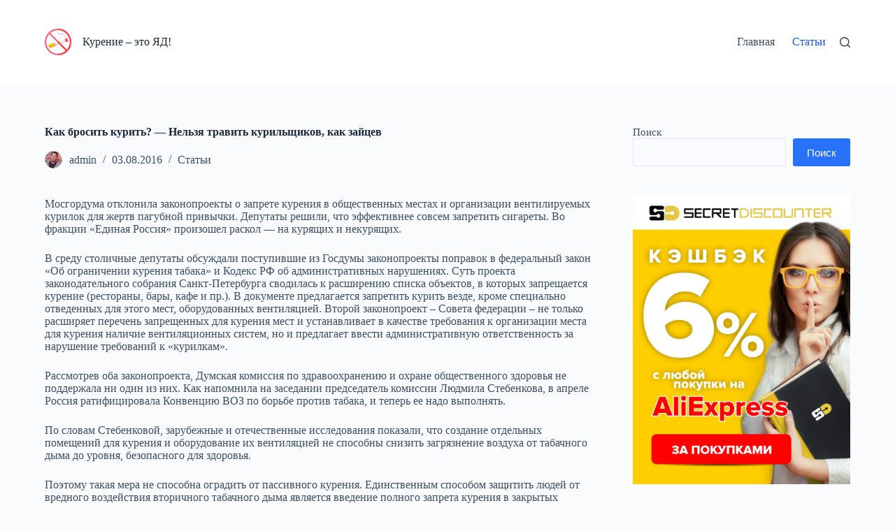

--- FILE ---
content_type: text/html; charset=UTF-8
request_url: https://kurenie-yad.org/kak-brosit-kurit-nelzya-travit-kur-2/
body_size: 12120
content:
<!doctype html><html dir="ltr" lang="ru-RU" prefix="og: https://ogp.me/ns#"><head><meta charset="UTF-8"><meta name="viewport" content="width=device-width, initial-scale=1, maximum-scale=5, viewport-fit=cover"><link rel="profile" href="https://gmpg.org/xfn/11"><link media="all" href="https://kurenie-yad.org/wp-content/cache/autoptimize/css/autoptimize_a21aaac4319feda6dc3700216a00c3e5.css" rel="stylesheet"><title>Как бросить курить? — Нельзя травить курильщиков, как зайцев - Курение – это ЯД!</title><meta name="description" content="Мосгордума отклонила законопроекты о запрете курения в общественных местах и организации вентилируемых курилок для жертв пагубной привычки. Депутаты решили, что эффективнее совсем запретить сигареты. Во фракции «Единая Россия» произошел раскол — на курящих и некурящих. В среду столичные депутаты обсуждали поступившие из Госдумы законопроекты поправок в федеральный закон «Об ограничении курения табака» и Кодекс РФ" /><meta name="robots" content="max-image-preview:large" /><link rel="canonical" href="https://kurenie-yad.org/kak-brosit-kurit-nelzya-travit-kur-2/" /><meta name="generator" content="All in One SEO (AIOSEO) 4.5.8" /><meta property="og:locale" content="ru_RU" /><meta property="og:site_name" content="Курение – это ЯД! - Сайт о том, как бросить курить и почему это стоит сделать." /><meta property="og:type" content="article" /><meta property="og:title" content="Как бросить курить? — Нельзя травить курильщиков, как зайцев - Курение – это ЯД!" /><meta property="og:description" content="Мосгордума отклонила законопроекты о запрете курения в общественных местах и организации вентилируемых курилок для жертв пагубной привычки. Депутаты решили, что эффективнее совсем запретить сигареты. Во фракции «Единая Россия» произошел раскол — на курящих и некурящих. В среду столичные депутаты обсуждали поступившие из Госдумы законопроекты поправок в федеральный закон «Об ограничении курения табака» и Кодекс РФ" /><meta property="og:url" content="https://kurenie-yad.org/kak-brosit-kurit-nelzya-travit-kur-2/" /><meta property="og:image" content="https://kurenie-yad.org/wp-content/uploads/2023/03/quit-smoking-2086142.png" /><meta property="og:image:secure_url" content="https://kurenie-yad.org/wp-content/uploads/2023/03/quit-smoking-2086142.png" /><meta property="og:image:width" content="512" /><meta property="og:image:height" content="512" /><meta property="article:published_time" content="2016-08-03T14:36:41+00:00" /><meta property="article:modified_time" content="2016-08-03T14:36:41+00:00" /><meta name="twitter:card" content="summary_large_image" /><meta name="twitter:title" content="Как бросить курить? — Нельзя травить курильщиков, как зайцев - Курение – это ЯД!" /><meta name="twitter:description" content="Мосгордума отклонила законопроекты о запрете курения в общественных местах и организации вентилируемых курилок для жертв пагубной привычки. Депутаты решили, что эффективнее совсем запретить сигареты. Во фракции «Единая Россия» произошел раскол — на курящих и некурящих. В среду столичные депутаты обсуждали поступившие из Госдумы законопроекты поправок в федеральный закон «Об ограничении курения табака» и Кодекс РФ" /><meta name="twitter:image" content="https://kurenie-yad.org/wp-content/uploads/2023/03/quit-smoking-2086142.png" /> <script type="application/ld+json" class="aioseo-schema">{"@context":"https:\/\/schema.org","@graph":[{"@type":"BlogPosting","@id":"https:\/\/kurenie-yad.org\/kak-brosit-kurit-nelzya-travit-kur-2\/#blogposting","name":"\u041a\u0430\u043a \u0431\u0440\u043e\u0441\u0438\u0442\u044c \u043a\u0443\u0440\u0438\u0442\u044c? \u2014 \u041d\u0435\u043b\u044c\u0437\u044f \u0442\u0440\u0430\u0432\u0438\u0442\u044c \u043a\u0443\u0440\u0438\u043b\u044c\u0449\u0438\u043a\u043e\u0432, \u043a\u0430\u043a \u0437\u0430\u0439\u0446\u0435\u0432 - \u041a\u0443\u0440\u0435\u043d\u0438\u0435 \u2013 \u044d\u0442\u043e \u042f\u0414!","headline":"\u041a\u0430\u043a \u0431\u0440\u043e\u0441\u0438\u0442\u044c \u043a\u0443\u0440\u0438\u0442\u044c? &#8212; \u041d\u0435\u043b\u044c\u0437\u044f \u0442\u0440\u0430\u0432\u0438\u0442\u044c \u043a\u0443\u0440\u0438\u043b\u044c\u0449\u0438\u043a\u043e\u0432, \u043a\u0430\u043a \u0437\u0430\u0439\u0446\u0435\u0432","author":{"@id":"https:\/\/kurenie-yad.org\/author\/admin\/#author"},"publisher":{"@id":"https:\/\/kurenie-yad.org\/#organization"},"image":{"@type":"ImageObject","url":"https:\/\/kurenie-yad.org\/wp-content\/uploads\/2023\/03\/quit-smoking-2086142.png","@id":"https:\/\/kurenie-yad.org\/#articleImage","width":512,"height":512,"caption":"quit-smoking"},"datePublished":"2016-08-03T14:36:41+03:00","dateModified":"2016-08-03T14:36:41+03:00","inLanguage":"ru-RU","mainEntityOfPage":{"@id":"https:\/\/kurenie-yad.org\/kak-brosit-kurit-nelzya-travit-kur-2\/#webpage"},"isPartOf":{"@id":"https:\/\/kurenie-yad.org\/kak-brosit-kurit-nelzya-travit-kur-2\/#webpage"},"articleSection":"\u0421\u0442\u0430\u0442\u044c\u0438"},{"@type":"BreadcrumbList","@id":"https:\/\/kurenie-yad.org\/kak-brosit-kurit-nelzya-travit-kur-2\/#breadcrumblist","itemListElement":[{"@type":"ListItem","@id":"https:\/\/kurenie-yad.org\/#listItem","position":1,"name":"\u0413\u043b\u0430\u0432\u043d\u0430\u044f \u0441\u0442\u0440\u0430\u043d\u0438\u0446\u0430","item":"https:\/\/kurenie-yad.org\/","nextItem":"https:\/\/kurenie-yad.org\/kak-brosit-kurit-nelzya-travit-kur-2\/#listItem"},{"@type":"ListItem","@id":"https:\/\/kurenie-yad.org\/kak-brosit-kurit-nelzya-travit-kur-2\/#listItem","position":2,"name":"\u041a\u0430\u043a \u0431\u0440\u043e\u0441\u0438\u0442\u044c \u043a\u0443\u0440\u0438\u0442\u044c? - \u041d\u0435\u043b\u044c\u0437\u044f \u0442\u0440\u0430\u0432\u0438\u0442\u044c \u043a\u0443\u0440\u0438\u043b\u044c\u0449\u0438\u043a\u043e\u0432, \u043a\u0430\u043a \u0437\u0430\u0439\u0446\u0435\u0432","previousItem":"https:\/\/kurenie-yad.org\/#listItem"}]},{"@type":"Organization","@id":"https:\/\/kurenie-yad.org\/#organization","name":"\u041a\u0443\u0440\u0435\u043d\u0438\u0435 \u2013 \u044d\u0442\u043e \u042f\u0414!","url":"https:\/\/kurenie-yad.org\/","logo":{"@type":"ImageObject","url":"https:\/\/kurenie-yad.org\/wp-content\/uploads\/2023\/03\/quit-smoking-2086142.png","@id":"https:\/\/kurenie-yad.org\/kak-brosit-kurit-nelzya-travit-kur-2\/#organizationLogo","width":512,"height":512,"caption":"quit-smoking"},"image":{"@id":"https:\/\/kurenie-yad.org\/#organizationLogo"}},{"@type":"Person","@id":"https:\/\/kurenie-yad.org\/author\/admin\/#author","url":"https:\/\/kurenie-yad.org\/author\/admin\/","name":"admin","image":{"@type":"ImageObject","@id":"https:\/\/kurenie-yad.org\/kak-brosit-kurit-nelzya-travit-kur-2\/#authorImage","url":"https:\/\/secure.gravatar.com\/avatar\/5b28bfc3b2fa8415316c849d39cbed8e63417f75caf5b355e3993744637af6ce?s=96&d=mm&r=g","width":96,"height":96,"caption":"admin"}},{"@type":"WebPage","@id":"https:\/\/kurenie-yad.org\/kak-brosit-kurit-nelzya-travit-kur-2\/#webpage","url":"https:\/\/kurenie-yad.org\/kak-brosit-kurit-nelzya-travit-kur-2\/","name":"\u041a\u0430\u043a \u0431\u0440\u043e\u0441\u0438\u0442\u044c \u043a\u0443\u0440\u0438\u0442\u044c? \u2014 \u041d\u0435\u043b\u044c\u0437\u044f \u0442\u0440\u0430\u0432\u0438\u0442\u044c \u043a\u0443\u0440\u0438\u043b\u044c\u0449\u0438\u043a\u043e\u0432, \u043a\u0430\u043a \u0437\u0430\u0439\u0446\u0435\u0432 - \u041a\u0443\u0440\u0435\u043d\u0438\u0435 \u2013 \u044d\u0442\u043e \u042f\u0414!","description":"\u041c\u043e\u0441\u0433\u043e\u0440\u0434\u0443\u043c\u0430 \u043e\u0442\u043a\u043b\u043e\u043d\u0438\u043b\u0430 \u0437\u0430\u043a\u043e\u043d\u043e\u043f\u0440\u043e\u0435\u043a\u0442\u044b \u043e \u0437\u0430\u043f\u0440\u0435\u0442\u0435 \u043a\u0443\u0440\u0435\u043d\u0438\u044f \u0432 \u043e\u0431\u0449\u0435\u0441\u0442\u0432\u0435\u043d\u043d\u044b\u0445 \u043c\u0435\u0441\u0442\u0430\u0445 \u0438 \u043e\u0440\u0433\u0430\u043d\u0438\u0437\u0430\u0446\u0438\u0438 \u0432\u0435\u043d\u0442\u0438\u043b\u0438\u0440\u0443\u0435\u043c\u044b\u0445 \u043a\u0443\u0440\u0438\u043b\u043e\u043a \u0434\u043b\u044f \u0436\u0435\u0440\u0442\u0432 \u043f\u0430\u0433\u0443\u0431\u043d\u043e\u0439 \u043f\u0440\u0438\u0432\u044b\u0447\u043a\u0438. \u0414\u0435\u043f\u0443\u0442\u0430\u0442\u044b \u0440\u0435\u0448\u0438\u043b\u0438, \u0447\u0442\u043e \u044d\u0444\u0444\u0435\u043a\u0442\u0438\u0432\u043d\u0435\u0435 \u0441\u043e\u0432\u0441\u0435\u043c \u0437\u0430\u043f\u0440\u0435\u0442\u0438\u0442\u044c \u0441\u0438\u0433\u0430\u0440\u0435\u0442\u044b. \u0412\u043e \u0444\u0440\u0430\u043a\u0446\u0438\u0438 \u00ab\u0415\u0434\u0438\u043d\u0430\u044f \u0420\u043e\u0441\u0441\u0438\u044f\u00bb \u043f\u0440\u043e\u0438\u0437\u043e\u0448\u0435\u043b \u0440\u0430\u0441\u043a\u043e\u043b \u2014 \u043d\u0430 \u043a\u0443\u0440\u044f\u0449\u0438\u0445 \u0438 \u043d\u0435\u043a\u0443\u0440\u044f\u0449\u0438\u0445. \u0412 \u0441\u0440\u0435\u0434\u0443 \u0441\u0442\u043e\u043b\u0438\u0447\u043d\u044b\u0435 \u0434\u0435\u043f\u0443\u0442\u0430\u0442\u044b \u043e\u0431\u0441\u0443\u0436\u0434\u0430\u043b\u0438 \u043f\u043e\u0441\u0442\u0443\u043f\u0438\u0432\u0448\u0438\u0435 \u0438\u0437 \u0413\u043e\u0441\u0434\u0443\u043c\u044b \u0437\u0430\u043a\u043e\u043d\u043e\u043f\u0440\u043e\u0435\u043a\u0442\u044b \u043f\u043e\u043f\u0440\u0430\u0432\u043e\u043a \u0432 \u0444\u0435\u0434\u0435\u0440\u0430\u043b\u044c\u043d\u044b\u0439 \u0437\u0430\u043a\u043e\u043d \u00ab\u041e\u0431 \u043e\u0433\u0440\u0430\u043d\u0438\u0447\u0435\u043d\u0438\u0438 \u043a\u0443\u0440\u0435\u043d\u0438\u044f \u0442\u0430\u0431\u0430\u043a\u0430\u00bb \u0438 \u041a\u043e\u0434\u0435\u043a\u0441 \u0420\u0424","inLanguage":"ru-RU","isPartOf":{"@id":"https:\/\/kurenie-yad.org\/#website"},"breadcrumb":{"@id":"https:\/\/kurenie-yad.org\/kak-brosit-kurit-nelzya-travit-kur-2\/#breadcrumblist"},"author":{"@id":"https:\/\/kurenie-yad.org\/author\/admin\/#author"},"creator":{"@id":"https:\/\/kurenie-yad.org\/author\/admin\/#author"},"datePublished":"2016-08-03T14:36:41+03:00","dateModified":"2016-08-03T14:36:41+03:00"},{"@type":"WebSite","@id":"https:\/\/kurenie-yad.org\/#website","url":"https:\/\/kurenie-yad.org\/","name":"\u041a\u0443\u0440\u0435\u043d\u0438\u0435 \u2013 \u044d\u0442\u043e \u042f\u0414!","description":"\u0421\u0430\u0439\u0442 \u043e \u0442\u043e\u043c, \u043a\u0430\u043a \u0431\u0440\u043e\u0441\u0438\u0442\u044c \u043a\u0443\u0440\u0438\u0442\u044c \u0438 \u043f\u043e\u0447\u0435\u043c\u0443 \u044d\u0442\u043e \u0441\u0442\u043e\u0438\u0442 \u0441\u0434\u0435\u043b\u0430\u0442\u044c.","inLanguage":"ru-RU","publisher":{"@id":"https:\/\/kurenie-yad.org\/#organization"}}]}</script> <link rel='dns-prefetch' href='//kurenie-yad.org' /><link href='https://sp-ao.shortpixel.ai' rel='preconnect' /><link rel="alternate" type="application/rss+xml" title="Курение – это ЯД! &raquo; Лента" href="https://kurenie-yad.org/feed/" /><link rel="alternate" type="application/rss+xml" title="Курение – это ЯД! &raquo; Лента комментариев" href="https://kurenie-yad.org/comments/feed/" /><link rel="alternate" type="application/rss+xml" title="Курение – это ЯД! &raquo; Лента комментариев к &laquo;Как бросить курить? &#8212; Нельзя травить курильщиков, как зайцев&raquo;" href="https://kurenie-yad.org/kak-brosit-kurit-nelzya-travit-kur-2/feed/" /><link rel="alternate" title="oEmbed (JSON)" type="application/json+oembed" href="https://kurenie-yad.org/wp-json/oembed/1.0/embed?url=https%3A%2F%2Fkurenie-yad.org%2Fkak-brosit-kurit-nelzya-travit-kur-2%2F" /><link rel="alternate" title="oEmbed (XML)" type="text/xml+oembed" href="https://kurenie-yad.org/wp-json/oembed/1.0/embed?url=https%3A%2F%2Fkurenie-yad.org%2Fkak-brosit-kurit-nelzya-travit-kur-2%2F&#038;format=xml" /><link rel="https://api.w.org/" href="https://kurenie-yad.org/wp-json/" /><link rel="alternate" title="JSON" type="application/json" href="https://kurenie-yad.org/wp-json/wp/v2/posts/3857" /><link rel="EditURI" type="application/rsd+xml" title="RSD" href="https://kurenie-yad.org/xmlrpc.php?rsd" /><meta name="generator" content="WordPress 6.9" /><link rel='shortlink' href='https://kurenie-yad.org/?p=3857' /> <noscript><link rel='stylesheet' href='https://kurenie-yad.org/wp-content/themes/blocksy/static/bundle/no-scripts.min.css' type='text/css'></noscript><link rel="icon" href="https://sp-ao.shortpixel.ai/client/to_webp,q_glossy,ret_img,w_32,h_32/https://kurenie-yad.org/wp-content/uploads/2023/03/cropped-quit-smoking-2086142-6755419-32x32.png" sizes="32x32" /><link rel="icon" href="https://sp-ao.shortpixel.ai/client/to_webp,q_glossy,ret_img,w_192,h_192/https://kurenie-yad.org/wp-content/uploads/2023/03/cropped-quit-smoking-2086142-6755419-192x192.png" sizes="192x192" /><link rel="apple-touch-icon" href="https://sp-ao.shortpixel.ai/client/to_webp,q_glossy,ret_img,w_180,h_180/https://kurenie-yad.org/wp-content/uploads/2023/03/cropped-quit-smoking-2086142-6755419-180x180.png" /><meta name="msapplication-TileImage" content="https://kurenie-yad.org/wp-content/uploads/2023/03/cropped-quit-smoking-2086142-6755419-270x270.png" /></head><body data-rsssl=1 class="wp-singular post-template-default single single-post postid-3857 single-format-standard wp-custom-logo wp-embed-responsive wp-theme-blocksy" data-link="type-2" data-prefix="single_blog_post" data-header="type-1" data-footer="type-1" itemscope="itemscope" itemtype="https://schema.org/Blog" > <a class="skip-link show-on-focus" href="#main"> Перейти к сути</a><div class="ct-drawer-canvas" data-location="start" ><div id="search-modal" class="ct-panel" data-behaviour="modal"><div class="ct-panel-actions"> <button class="ct-toggle-close" data-type="type-1" aria-label="Закрыть модальное окно поиска"> <svg class="ct-icon" width="12" height="12" viewBox="0 0 15 15"><path d="M1 15a1 1 0 01-.71-.29 1 1 0 010-1.41l5.8-5.8-5.8-5.8A1 1 0 011.7.29l5.8 5.8 5.8-5.8a1 1 0 011.41 1.41l-5.8 5.8 5.8 5.8a1 1 0 01-1.41 1.41l-5.8-5.8-5.8 5.8A1 1 0 011 15z"/></svg> </button></div><div class="ct-panel-content"><form role="search" method="get" class="ct-search-form"  action="https://kurenie-yad.org/" aria-haspopup="listbox" data-live-results="thumbs"> <input type="search" class="modal-field" placeholder="Поиск" value="" name="s" autocomplete="off" title="Искать..." aria-label="Искать..."><div class="ct-search-form-controls"> <button type="submit" class="wp-element-button" data-button="icon" aria-label="Кнопка поиска" > <svg class="ct-icon ct-search-button-content" aria-hidden="true" width="15" height="15" viewBox="0 0 15 15"><path d="M14.8,13.7L12,11c0.9-1.2,1.5-2.6,1.5-4.2c0-3.7-3-6.8-6.8-6.8S0,3,0,6.8s3,6.8,6.8,6.8c1.6,0,3.1-0.6,4.2-1.5l2.8,2.8c0.1,0.1,0.3,0.2,0.5,0.2s0.4-0.1,0.5-0.2C15.1,14.5,15.1,14,14.8,13.7z M1.5,6.8c0-2.9,2.4-5.2,5.2-5.2S12,3.9,12,6.8S9.6,12,6.8,12S1.5,9.6,1.5,6.8z"/></svg> <span class="ct-ajax-loader"> <svg viewBox="0 0 24 24"> <circle cx="12" cy="12" r="10" opacity="0.2" fill="none" stroke="currentColor" stroke-miterlimit="10" stroke-width="2"/> <path d="m12,2c5.52,0,10,4.48,10,10" fill="none" stroke="currentColor" stroke-linecap="round" stroke-miterlimit="10" stroke-width="2"> <animateTransform
 attributeName="transform"
 attributeType="XML"
 type="rotate"
 dur="0.6s"
 from="0 12 12"
 to="360 12 12"
 repeatCount="indefinite"
 /> </path> </svg> </span> </button> <input type="hidden" name="ct_post_type" value="post:page"> <input type="hidden" value="07dde926fd" class="ct-live-results-nonce" ></div><div class="screen-reader-text" aria-live="polite" role="status"> Ничего не найдено</div></form></div></div><div id="offcanvas" class="ct-panel ct-header" data-behaviour="right-side" ><div class="ct-panel-inner"><div class="ct-panel-actions"> <button class="ct-toggle-close" data-type="type-1" aria-label="Закрыть выезжающую панель"> <svg class="ct-icon" width="12" height="12" viewBox="0 0 15 15"><path d="M1 15a1 1 0 01-.71-.29 1 1 0 010-1.41l5.8-5.8-5.8-5.8A1 1 0 011.7.29l5.8 5.8 5.8-5.8a1 1 0 011.41 1.41l-5.8 5.8 5.8 5.8a1 1 0 01-1.41 1.41l-5.8-5.8-5.8 5.8A1 1 0 011 15z"/></svg> </button></div><div class="ct-panel-content" data-device="desktop" ><div class="ct-panel-content-inner"></div></div><div class="ct-panel-content" data-device="mobile" ><div class="ct-panel-content-inner"><nav
 class="mobile-menu"
 data-id="mobile-menu" data-interaction="click" data-toggle-type="type-1" data-submenu-dots="yes" 	aria-label="Меню вне холста"><ul id="menu-header-1" role="menubar"><li class="menu-item menu-item-type-post_type menu-item-object-page menu-item-home menu-item-4000" role="none"><a href="https://kurenie-yad.org/" class="ct-menu-link" role="menuitem" data-wpel-link="internal">Главная</a></li><li class="menu-item menu-item-type-taxonomy menu-item-object-category current-post-ancestor current-menu-parent current-post-parent menu-item-4001" role="none"><a href="https://kurenie-yad.org/category/articles/" class="ct-menu-link" role="menuitem" data-wpel-link="internal">Статьи</a></li></ul></nav></div></div></div></div> <a href="#main-container" class="ct-back-to-top ct-hidden-sm" data-shape="square" data-alignment="right" title="Наверх" aria-label="Наверх" hidden=""> <svg class="ct-icon" width="15" height="15" viewBox="0 0 20 20"><path d="M10,0L9.4,0.6L0.8,9.1l1.2,1.2l7.1-7.1V20h1.7V3.3l7.1,7.1l1.2-1.2l-8.5-8.5L10,0z"/></svg> </a></div><div id="main-container"><header id="header" class="ct-header" data-id="type-1" itemscope="" itemtype="https://schema.org/WPHeader" ><div data-device="desktop" ><div data-row="middle" data-column-set="2" ><div class="ct-container" ><div data-column="start" data-placements="1" ><div data-items="primary" ><div	class="site-branding"
 data-id="logo" 	data-logo="left"	itemscope="itemscope" itemtype="https://schema.org/Organization" > <a href="https://kurenie-yad.org/" class="site-logo-container" rel="home" itemprop="url" data-wpel-link="internal"><img width="512" height="512" src="https://sp-ao.shortpixel.ai/client/to_webp,q_glossy,ret_img,w_512,h_512/https://kurenie-yad.org/wp-content/uploads/2023/03/quit-smoking-2086142.png" class="default-logo" alt="quit-smoking" itemprop="logo" decoding="async" fetchpriority="high" srcset="https://sp-ao.shortpixel.ai/client/to_webp,q_glossy,ret_img,w_512/https://kurenie-yad.org/wp-content/uploads/2023/03/quit-smoking-2086142.png 512w, https://sp-ao.shortpixel.ai/client/to_webp,q_glossy,ret_img,w_300/https://kurenie-yad.org/wp-content/uploads/2023/03/quit-smoking-2086142-300x300.png 300w, https://sp-ao.shortpixel.ai/client/to_webp,q_glossy,ret_img,w_150/https://kurenie-yad.org/wp-content/uploads/2023/03/quit-smoking-2086142-150x150.png 150w" sizes="(max-width: 512px) 100vw, 512px" /></a><div class="site-title-container"> <span class="site-title " itemprop="name" > <a href="https://kurenie-yad.org/" rel="home" itemprop="url" data-wpel-link="internal"> Курение – это ЯД! </a> </span></div></div></div></div><div data-column="end" data-placements="1" ><div data-items="primary" ><nav
 id="header-menu-1"
 class="header-menu-1"
 data-id="menu" data-interaction="hover" 	data-menu="type-1"
 data-dropdown="type-1:simple"		data-responsive="no"	itemscope="" itemtype="https://schema.org/SiteNavigationElement" 	aria-label="Меню шапки"><ul id="menu-header" class="menu" role="menubar"><li id="menu-item-4000" class="menu-item menu-item-type-post_type menu-item-object-page menu-item-home menu-item-4000" role="none"><a href="https://kurenie-yad.org/" class="ct-menu-link" role="menuitem" data-wpel-link="internal">Главная</a></li><li id="menu-item-4001" class="menu-item menu-item-type-taxonomy menu-item-object-category current-post-ancestor current-menu-parent current-post-parent menu-item-4001" role="none"><a href="https://kurenie-yad.org/category/articles/" class="ct-menu-link" role="menuitem" data-wpel-link="internal">Статьи</a></li></ul></nav> <button
 data-toggle-panel="#search-modal"
 class="ct-header-search ct-toggle "
 aria-label="Поиск"
 data-label="left"
 data-id="search" > <span class="ct-label ct-hidden-sm ct-hidden-md ct-hidden-lg">Поиск</span> <svg class="ct-icon" aria-hidden="true" width="15" height="15" viewBox="0 0 15 15"><path d="M14.8,13.7L12,11c0.9-1.2,1.5-2.6,1.5-4.2c0-3.7-3-6.8-6.8-6.8S0,3,0,6.8s3,6.8,6.8,6.8c1.6,0,3.1-0.6,4.2-1.5l2.8,2.8c0.1,0.1,0.3,0.2,0.5,0.2s0.4-0.1,0.5-0.2C15.1,14.5,15.1,14,14.8,13.7z M1.5,6.8c0-2.9,2.4-5.2,5.2-5.2S12,3.9,12,6.8S9.6,12,6.8,12S1.5,9.6,1.5,6.8z"/></svg></button></div></div></div></div></div><div data-device="mobile" ><div data-row="middle" data-column-set="2" ><div class="ct-container" ><div data-column="start" data-placements="1" ><div data-items="primary" ><div	class="site-branding"
 data-id="logo" 	data-logo="left"	> <a href="https://kurenie-yad.org/" class="site-logo-container" rel="home" itemprop="url" data-wpel-link="internal"><noscript><img width="512" height="512" src="https://sp-ao.shortpixel.ai/client/to_webp,q_glossy,ret_img,w_512,h_512/https://kurenie-yad.org/wp-content/uploads/2023/03/quit-smoking-2086142.png" class="default-logo" alt="quit-smoking" itemprop="logo" decoding="async" srcset="https://sp-ao.shortpixel.ai/client/to_webp,q_glossy,ret_img,w_512/https://kurenie-yad.org/wp-content/uploads/2023/03/quit-smoking-2086142.png 512w, https://sp-ao.shortpixel.ai/client/to_webp,q_glossy,ret_img,w_300/https://kurenie-yad.org/wp-content/uploads/2023/03/quit-smoking-2086142-300x300.png 300w, https://sp-ao.shortpixel.ai/client/to_webp,q_glossy,ret_img,w_150/https://kurenie-yad.org/wp-content/uploads/2023/03/quit-smoking-2086142-150x150.png 150w" sizes="(max-width: 512px) 100vw, 512px" /></noscript><img width="512" height="512" src='data:image/svg+xml,%3Csvg%20xmlns=%22http://www.w3.org/2000/svg%22%20viewBox=%220%200%20512%20512%22%3E%3C/svg%3E' data-src="https://sp-ao.shortpixel.ai/client/to_webp,q_glossy,ret_img,w_512,h_512/https://kurenie-yad.org/wp-content/uploads/2023/03/quit-smoking-2086142.png" class="lazyload default-logo" alt="quit-smoking" itemprop="logo" decoding="async" data-srcset="https://sp-ao.shortpixel.ai/client/to_webp,q_glossy,ret_img,w_512/https://kurenie-yad.org/wp-content/uploads/2023/03/quit-smoking-2086142.png 512w, https://sp-ao.shortpixel.ai/client/to_webp,q_glossy,ret_img,w_300/https://kurenie-yad.org/wp-content/uploads/2023/03/quit-smoking-2086142-300x300.png 300w, https://sp-ao.shortpixel.ai/client/to_webp,q_glossy,ret_img,w_150/https://kurenie-yad.org/wp-content/uploads/2023/03/quit-smoking-2086142-150x150.png 150w" data-sizes="(max-width: 512px) 100vw, 512px" /></a><div class="site-title-container"> <span class="site-title " > <a href="https://kurenie-yad.org/" rel="home" data-wpel-link="internal"> Курение – это ЯД! </a> </span></div></div></div></div><div data-column="end" data-placements="1" ><div data-items="primary" > <button
 data-toggle-panel="#offcanvas"
 class="ct-header-trigger ct-toggle "
 data-design="simple"
 data-label="right"
 aria-label="Меню"
 data-id="trigger" > <span class="ct-label ct-hidden-sm ct-hidden-md ct-hidden-lg">Меню</span> <svg
 class="ct-icon"
 width="18" height="14" viewBox="0 0 18 14"
 aria-hidden="true"
 data-type="type-1"> <rect y="0.00" width="18" height="1.7" rx="1"/> <rect y="6.15" width="18" height="1.7" rx="1"/> <rect y="12.3" width="18" height="1.7" rx="1"/> </svg> </button></div></div></div></div></div></header><main id="main" class="site-main hfeed" itemscope="itemscope" itemtype="https://schema.org/CreativeWork" ><div
 class="ct-container"
 data-sidebar="right"				data-vertical-spacing="top:bottom"><article
 id="post-3857"
 class="post-3857 post type-post status-publish format-standard hentry category-articles"><div class="hero-section" data-type="type-1" ><header class="entry-header"><h1 class="page-title" title="Как бросить курить? &#8212; Нельзя травить курильщиков, как зайцев" itemprop="headline" >Как бросить курить? &#8212; Нельзя травить курильщиков, как зайцев</h1><ul class="entry-meta" data-type="simple:slash"  ><li class="meta-author" itemprop="author" itemscope="" itemtype="https://schema.org/Person" ><a href="https://kurenie-yad.org/author/admin/" tabindex="-1" class="ct-media-container-static" data-wpel-link="internal"><noscript><img decoding="async" src="https://secure.gravatar.com/avatar/5b28bfc3b2fa8415316c849d39cbed8e63417f75caf5b355e3993744637af6ce?s=50&amp;d=mm&amp;r=g" width="25" height="25" style="height:25px" alt="admin" ></noscript><img decoding="async" class="lazyload" src='data:image/svg+xml,%3Csvg%20xmlns=%22http://www.w3.org/2000/svg%22%20viewBox=%220%200%2025%2025%22%3E%3C/svg%3E' data-src="https://secure.gravatar.com/avatar/5b28bfc3b2fa8415316c849d39cbed8e63417f75caf5b355e3993744637af6ce?s=50&amp;d=mm&amp;r=g" width="25" height="25" style="height:25px" alt="admin" ></a><a class="ct-meta-element-author" href="https://kurenie-yad.org/author/admin/" title="Записи пользователя admin" rel="author" itemprop="url" data-wpel-link="internal"><span itemprop="name" >admin</span></a></li><li class="meta-date" itemprop="datePublished" ><time class="ct-meta-element-date" datetime="2016-08-03T14:36:41+03:00" >03.08.2016</time></li><li class="meta-categories" data-type="simple"><a href="https://kurenie-yad.org/category/articles/" rel="tag" class="ct-term-1" data-wpel-link="internal">Статьи</a></li></ul></header></div><div class="entry-content"><p>Мосгордума отклонила законопроекты о запрете курения в общественных местах и организации вентилируемых курилок для жертв пагубной привычки. Депутаты решили, что эффективнее совсем запретить сигареты. Во фракции «Единая Россия» произошел раскол — на курящих и некурящих.</p><p>В среду столичные депутаты обсуждали поступившие из Госдумы законопроекты поправок в федеральный закон «Об ограничении курения табака» и Кодекс РФ об административных нарушениях. Суть проекта законодательного собрания Санкт-Петербурга сводилась к расширению списка объектов, в которых запрещается курение (рестораны, бары, кафе и пр.). В документе предлагается запретить курить везде, кроме специально отведенных для этого мест, оборудованных вентиляцией. Второй законопроект – Совета федерации – не только расширяет перечень запрещенных для курения мест и устанавливает в качестве требования к организации места для курения наличие вентиляционных систем, но и предлагает ввести административную ответственность за нарушение требований к «курилкам».</p><p>Рассмотрев оба законопроекта, Думская комиссия по здравоохранению и охране общественного здоровья не поддержала ни один из них. Как напомнила на заседании председатель комиссии Людмила Стебенкова, в апреле Россия ратифицировала Конвенцию ВОЗ по борьбе против табака, и теперь ее надо выполнять.</p><p>По словам Стебенковой, зарубежные и отечественные исследования показали, что создание отдельных помещений для курения и оборудование их вентиляцией не способны снизить загрязнение воздуха от табачного дыма до уровня, безопасного для здоровья.</p><p>Поэтому такая мера не способна оградить от пассивного курения. Единственным способом защитить людей от вредного воздействия вторичного табачного дыма является введение полного запрета курения в закрытых помещениях.</p><p>«Согласно исследованиям ВОЗ, боковой поток дыма, выделяемого сигаретой вне момента затяжки, в 4 раза канцерогенней и вредней втягиваемого дыма за счет низкой температуры горения, – напомнила Стебенкова. – Люди многих профессий (официанты, бармены) теряют здоровье, потому что постоянно вынуждены находиться в табачном дыму». Кроме того, по ее словам, мировой опыт свидетельствует о том, что финансово вложившиеся в организацию мест для курения заведения в последующем отказываются переходить в разряд «для некурящих».</p><p>По мнению Стебенковой, подобные законопроекты по всему миру «вбрасывают» сами табачные компании, и многие законодатели попадаются на эту «удочку». «Обязательное введение вентиляционных систем и крупных штрафов за их отсутствие является мерой, активно лоббируемой табачной индустрией, так как позволяет избежать полного запрета на курение в общественных местах», – уверена она. А депутат Сергей Митрохин обратил внимание на норму одного из законопроектов, запрещающую курение в полете продолжительностью менее 5 часов – при том, что сейчас курение на борту самолета запрещено в принципе.</p><p>«Эти законопроекты противоречат Конвенции ВОЗ, которую мы ратифицировали, – поддержал председателя комиссии по здравоохранению спикер Мосгордумы Владимир Платонов. – Одобрять их и дорабатывать не имеет смысла, это полумеры, от которых вреда больше, чем пользы. Мы не должны создавать курильщикам льготные условия. В Европе санкции против курящих не вызвали никакого протеста, действия властей, наоборот, были приняты положительно».</p><p>Насущная тема задела за живое столичных депутатов: пожалуй, впервые за время существования в Мосгордуме фракции «Единая Россия» в ее рядах произошел раскол.</p><p>Курящие депутаты посчитали предложенный подход дискриминационным и отказались под ним подписываться. Они проводили аналогии с запретом алкоголя и даже усомнились, так ли уж опасно пассивное курение: по словам единоросса Игоря Антонова, «в Голландии, где можно курить везде, продолжительность жизни составляет 78 лет».</p><p>«Меня возмущает такая дискриминация части населения, – заявил депутат Михаил Москвин-Тарханов. – И заботы о здоровье здесь не просматривается». «У нас уже есть множество законов, которые не работают, – поддержал тему Герасимов. – Я не понимаю, как можно запретить курить в местах массового скопления людей. Запретительными мерами ничего не добьешься, надо сделать так, чтобы курить стало немодно». «На Западе есть специально оборудованные комнаты, и все там работает», – поделился опытом заграничных поездок Александр Милявский.</p><p>Депутат Антонов напомнил коллегам, что курильщиков в России более 50%, а среди избирателей – и того больше.</p><p>Также он сообщил, что в Баварии партия ХСС потеряла часть избирателей из-за запрета курения в барах. Кроме того, как считает Антонов, если товар не запрещен к реализации, значит, должны быть и места для его потребления. «Винтовку покупать тоже можно, но стрелять из нее где попало уже нельзя», – возразил ему Александр Крутов из стана некурящих. «Давайте тогда запретим продавать табачные изделия и приравняем их к легким наркотикам, – обиделся Антонов. – Тогда и проблем не будет».</p><p>По мнению депутата Александра Семенникова, «нельзя травить курильщиков, как зайцев, крича «ату!».</p><p>«Курильщики такие же граждане России, как и заключенные, алкоголики и наркоманы, – очень своеобразно затупился за них Семенников. – Их уже не вернуть, рецидив огромен. И мы должны учитывать их интересы». «Не надо превращать заседание в спор между курящими и некурящими, – взывал к коллегам Платонов. – Мы никому не запрещаем курить, а лишь пытаемся защитить от дыма некурящих.</p><p>В конце концов, видя, что противоречия по ключевому политическому вопросу практически неразрешимы, спикер применил свой административный ресурс: напомнил о том, что отведенное регламентом время давно прошло. Этот аргумент остудил спорщиков, и они проголосовали за отрицательный отзыв, предложенный комиссией по здравоохранению.</p><p>Впрочем, курильщики отыгрались, когда Стебенкова предложила пойти дальше и обратиться к председателю Государственной думы Грызлову и председателю правительства РФ Путину с просьбой «обратить внимание на уловки табачной индустрии, активно лоббируемые в новых законопроектах». В частности, в этом обращении предлагалось полностью исключить табачные компании из процесса принятия решений по контролю за курением, а также пресечь контакты властей с представителями табачного бизнеса, которые сейчас осуществляются в форме различных советов при парламентах и министерствах. Кроме того, предлагалось повысить в 5 раз специфические ставки акцизов на табачную продукцию с 2009 года с дальнейшим повышением, пока акцизы не будут составлять 2/3 розничной цены. Увидев, что страсти снова накаляются, спикер перенес обсуждение этого вопроса до лучших времен и закрыл заседание.</p></div><nav class="post-navigation " > <a href="https://kurenie-yad.org/kak-brosit-kurit-neskolko-sposobo-2/" class="nav-item-prev" data-wpel-link="internal"><div class="item-content"> <span class="item-label"> Пред. <span>Запись</span> </span> <span class="item-title ct-hidden-sm"> Как бросить курить? &#8212; Несколько способов бросить курить </span></div> </a> <a href="https://kurenie-yad.org/kak-brosit-kurit-spasaj-liczo-ot-sig-2/" class="nav-item-next" data-wpel-link="internal"><div class="item-content"> <span class="item-label"> След. <span>Запись</span> </span> <span class="item-title ct-hidden-sm"> Как бросить курить? &#8212; Спасай лицо от сигареты, бросай курить! </span></div> </a></nav></article><aside
 class="ct-hidden-sm ct-hidden-md"		data-type="type-1"
 id="sidebar"
 itemtype="https://schema.org/WPSideBar" itemscope="itemscope" ><div
 class="ct-sidebar" 			><div class="ct-widget widget_block widget_search" id="block-2"><form role="search" method="get" action="https://kurenie-yad.org/" class="wp-block-search__button-outside wp-block-search__text-button wp-block-search"    ><label class="wp-block-search__label" for="wp-block-search__input-1" >Поиск</label><div class="wp-block-search__inside-wrapper" ><input class="wp-block-search__input" id="wp-block-search__input-1" placeholder="" value="" type="search" name="s" required /><button aria-label="Поиск" class="wp-block-search__button wp-element-button" type="submit" >Поиск</button></div></form></div><div class="ct-widget widget_block widget_media_image" id="block-5"><figure class="wp-block-image size-full"><a href="https://secretdiscounter.com/coupons" target="_blank" rel=" noreferrer noopener external" data-wpel-link="external"><noscript><img decoding="async" width="768" height="1024" src="https://sp-ao.shortpixel.ai/client/to_webp,q_glossy,ret_img,w_768,h_1024/https://kurenie-yad.org/wp-content/uploads/2023/03/SD-baners-768x1024-2908762-3963333.jpg" alt="sd-baners-768x1024-2908762-3963333" class="wp-image-4354" srcset="https://sp-ao.shortpixel.ai/client/to_webp,q_glossy,ret_img,w_768/https://kurenie-yad.org/wp-content/uploads/2023/03/SD-baners-768x1024-2908762-3963333.jpg 768w, https://sp-ao.shortpixel.ai/client/to_webp,q_glossy,ret_img,w_225/https://kurenie-yad.org/wp-content/uploads/2023/03/SD-baners-768x1024-2908762-3963333-225x300.jpg 225w" sizes="(max-width: 768px) 100vw, 768px" /></noscript><img decoding="async" width="768" height="1024" src='data:image/svg+xml,%3Csvg%20xmlns=%22http://www.w3.org/2000/svg%22%20viewBox=%220%200%20768%201024%22%3E%3C/svg%3E' data-src="https://sp-ao.shortpixel.ai/client/to_webp,q_glossy,ret_img,w_768,h_1024/https://kurenie-yad.org/wp-content/uploads/2023/03/SD-baners-768x1024-2908762-3963333.jpg" alt="sd-baners-768x1024-2908762-3963333" class="lazyload wp-image-4354" data-srcset="https://sp-ao.shortpixel.ai/client/to_webp,q_glossy,ret_img,w_768/https://kurenie-yad.org/wp-content/uploads/2023/03/SD-baners-768x1024-2908762-3963333.jpg 768w, https://sp-ao.shortpixel.ai/client/to_webp,q_glossy,ret_img,w_225/https://kurenie-yad.org/wp-content/uploads/2023/03/SD-baners-768x1024-2908762-3963333-225x300.jpg 225w" data-sizes="(max-width: 768px) 100vw, 768px" /></a></figure></div><div class="ct-widget widget_block" id="block-3"><div class="wp-block-group is-layout-flow wp-block-group-is-layout-flow"><h2 class="wp-block-heading">Последние записи</h2><ul class="wp-block-latest-posts__list wp-block-latest-posts"><li><a class="wp-block-latest-posts__post-title" href="https://kurenie-yad.org/kak-brosit-kurit-lekcziya-o-polze-ta-2/" data-wpel-link="internal">Как бросить курить? &#8212; Лекция о пользе табака</a></li><li><a class="wp-block-latest-posts__post-title" href="https://kurenie-yad.org/kak-brosit-kurit-kuryashhej-zhenshhine-tr-2/" data-wpel-link="internal">Как бросить курить? &#8212; Курящей женщине труднее забеременеть</a></li><li><a class="wp-block-latest-posts__post-title" href="https://kurenie-yad.org/kak-brosit-kurit-kurit-prezhdevre-2/" data-wpel-link="internal">Как бросить курить? &#8212; Курить &#8212; преждевременно старить легкие</a></li><li><a class="wp-block-latest-posts__post-title" href="https://kurenie-yad.org/kak-brosit-kurit-kurit-pomoshh-lek-2/" data-wpel-link="internal">Как бросить курить? &#8212; Курить &#8212; помощь лекарств</a></li><li><a class="wp-block-latest-posts__post-title" href="https://kurenie-yad.org/kak-brosit-kurit-kurit-po-reklame-2/" data-wpel-link="internal">Как бросить курить? &#8212; Курить по рекламе</a></li></ul></div></div><div class="ct-widget widget_block widget_media_image" id="block-6"><figure class="wp-block-image size-full"><a href="https://robot.bestbrandsale.pro" target="_blank" rel=" noreferrer noopener external" data-wpel-link="external"><noscript><img decoding="async" width="768" height="929" src="https://sp-ao.shortpixel.ai/client/to_webp,q_glossy,ret_img,w_768,h_929/https://kurenie-yad.org/wp-content/uploads/2023/03/bestbrandsale-768x929-7201850.webp" alt="bestbrandsale-768x929-7201850" class="wp-image-4500" srcset="https://sp-ao.shortpixel.ai/client/to_webp,q_glossy,ret_img,w_768/https://kurenie-yad.org/wp-content/uploads/2023/03/bestbrandsale-768x929-7201850.webp 768w, https://sp-ao.shortpixel.ai/client/to_webp,q_glossy,ret_img,w_248/https://kurenie-yad.org/wp-content/uploads/2023/03/bestbrandsale-768x929-7201850-248x300.webp 248w" sizes="(max-width: 768px) 100vw, 768px" /></noscript><img decoding="async" width="768" height="929" src='data:image/svg+xml,%3Csvg%20xmlns=%22http://www.w3.org/2000/svg%22%20viewBox=%220%200%20768%20929%22%3E%3C/svg%3E' data-src="https://sp-ao.shortpixel.ai/client/to_webp,q_glossy,ret_img,w_768,h_929/https://kurenie-yad.org/wp-content/uploads/2023/03/bestbrandsale-768x929-7201850.webp" alt="bestbrandsale-768x929-7201850" class="lazyload wp-image-4500" data-srcset="https://sp-ao.shortpixel.ai/client/to_webp,q_glossy,ret_img,w_768/https://kurenie-yad.org/wp-content/uploads/2023/03/bestbrandsale-768x929-7201850.webp 768w, https://sp-ao.shortpixel.ai/client/to_webp,q_glossy,ret_img,w_248/https://kurenie-yad.org/wp-content/uploads/2023/03/bestbrandsale-768x929-7201850-248x300.webp 248w" data-sizes="(max-width: 768px) 100vw, 768px" /></a></figure></div></div></aside></div><div class="ct-related-posts-container" ><div class="ct-container"><div
 class="ct-related-posts"
 ><h3 class="ct-module-title"> Похожие записи</h3><div class="ct-related-posts-items" data-layout="grid" ><article  itemscope="itemscope" itemtype="https://schema.org/CreativeWork" ><h4 class="related-entry-title" itemprop="name" > <a href="https://kurenie-yad.org/kak-brosit-kurit-lekcziya-o-polze-ta-2/" itemprop="url" rel="bookmark" data-wpel-link="internal">Как бросить курить? &#8212; Лекция о пользе табака</a></h4><ul class="entry-meta" data-type="simple:slash"  ><li class="meta-date" itemprop="datePublished" ><time class="ct-meta-element-date" datetime="2020-02-26T01:31:11+03:00" >26.02.2020</time></li></ul></article><article  itemscope="itemscope" itemtype="https://schema.org/CreativeWork" ><h4 class="related-entry-title" itemprop="name" > <a href="https://kurenie-yad.org/kak-brosit-kurit-kuryashhej-zhenshhine-tr-2/" itemprop="url" rel="bookmark" data-wpel-link="internal">Как бросить курить? &#8212; Курящей женщине труднее забеременеть</a></h4><ul class="entry-meta" data-type="simple:slash"  ><li class="meta-date" itemprop="datePublished" ><time class="ct-meta-element-date" datetime="2020-02-26T01:31:06+03:00" >26.02.2020</time></li></ul></article><article  itemscope="itemscope" itemtype="https://schema.org/CreativeWork" ><h4 class="related-entry-title" itemprop="name" > <a href="https://kurenie-yad.org/kak-brosit-kurit-kurit-prezhdevre-2/" itemprop="url" rel="bookmark" data-wpel-link="internal">Как бросить курить? &#8212; Курить &#8212; преждевременно старить легкие</a></h4><ul class="entry-meta" data-type="simple:slash"  ><li class="meta-date" itemprop="datePublished" ><time class="ct-meta-element-date" datetime="2020-02-26T01:31:01+03:00" >26.02.2020</time></li></ul></article></div></div></div></div></main><footer id="footer" class="ct-footer" data-id="type-1" itemscope="" itemtype="https://schema.org/WPFooter" ><div data-row="bottom" ><div class="ct-container" data-columns-divider="md:sm" ><div data-column="copyright" ><div
 class="ct-footer-copyright"
 data-id="copyright" ><p>Copyright © 2026 Как бросить курить</p></div></div></div></div></footer></div> <script type="speculationrules">{"prefetch":[{"source":"document","where":{"and":[{"href_matches":"/*"},{"not":{"href_matches":["/wp-*.php","/wp-admin/*","/wp-content/uploads/*","/wp-content/*","/wp-content/plugins/*","/wp-content/themes/blocksy/*","/*\\?(.+)"]}},{"not":{"selector_matches":"a[rel~=\"nofollow\"]"}},{"not":{"selector_matches":".no-prefetch, .no-prefetch a"}}]},"eagerness":"conservative"}]}</script> <noscript><style>.lazyload{display:none}</style></noscript><script data-noptimize="1">window.lazySizesConfig=window.lazySizesConfig||{};window.lazySizesConfig.loadMode=1;</script><script async data-noptimize="1" src='https://kurenie-yad.org/wp-content/plugins/autoptimize/classes/external/js/lazysizes.min.js?ao_version=3.1.14'></script><script id="ct-scripts-js-extra">var ct_localizations={"ajax_url":"https://kurenie-yad.org/wp-admin/admin-ajax.php","public_url":"https://kurenie-yad.org/wp-content/themes/blocksy/static/bundle/","rest_url":"https://kurenie-yad.org/wp-json/","search_url":"https://kurenie-yad.org/search/QUERY_STRING/","show_more_text":"\u041f\u043e\u0434\u0440\u043e\u0431\u043d\u0435\u0435","more_text":"\u0411\u043e\u043b\u044c\u0448\u0435","search_live_results":"\u0420\u0435\u0437\u0443\u043b\u044c\u0442\u0430\u0442\u044b \u043f\u043e\u0438\u0441\u043a\u0430","search_live_no_result":"\u041d\u0438\u0447\u0435\u0433\u043e \u043d\u0435 \u043d\u0430\u0439\u0434\u0435\u043d\u043e","search_live_one_result":"\u041e\u0431\u043d\u0430\u0440\u0443\u0436\u0435\u043d %s. \u041d\u0430\u0436\u043c\u0438\u0442\u0435 Tab, \u0447\u0442\u043e\u0431\u044b \u0432\u044b\u0431\u0440\u0430\u0442\u044c.","search_live_many_results":"\u041e\u0431\u043d\u0430\u0440\u0443\u0436\u0435\u043d\u043e %s. \u041d\u0430\u0436\u043c\u0438\u0442\u0435 Tab, \u0447\u0442\u043e\u0431\u044b \u0432\u044b\u0431\u0440\u0430\u0442\u044c.","expand_submenu":"\u0420\u0430\u0441\u043a\u0440\u044b\u0442\u044c \u0432\u044b\u043f\u0430\u0434\u0430\u044e\u0449\u0435\u0435 \u043c\u0435\u043d\u044e","collapse_submenu":"\u0421\u0432\u0435\u0440\u043d\u0443\u0442\u044c \u0432\u044b\u043f\u0430\u0434\u0430\u044e\u0449\u0435\u0435 \u043c\u0435\u043d\u044e","dynamic_js_chunks":[],"dynamic_styles":{"lazy_load":"https://kurenie-yad.org/wp-content/themes/blocksy/static/bundle/non-critical-styles.min.css?ver=2.0.30","search_lazy":"https://kurenie-yad.org/wp-content/themes/blocksy/static/bundle/non-critical-search-styles.min.css?ver=2.0.30","back_to_top":"https://kurenie-yad.org/wp-content/themes/blocksy/static/bundle/back-to-top.min.css?ver=2.0.30"},"dynamic_styles_selectors":[{"selector":".ct-header-cart, #woo-cart-panel","url":"https://kurenie-yad.org/wp-content/themes/blocksy/static/bundle/cart-header-element-lazy.min.css?ver=2.0.30"},{"selector":".flexy","url":"https://kurenie-yad.org/wp-content/themes/blocksy/static/bundle/flexy.min.css?ver=2.0.30"}]};</script> <script defer src="https://kurenie-yad.org/wp-content/cache/autoptimize/js/autoptimize_a99cfaeb8e08c4c4c0fafa436c0c0310.js"></script></body></html>